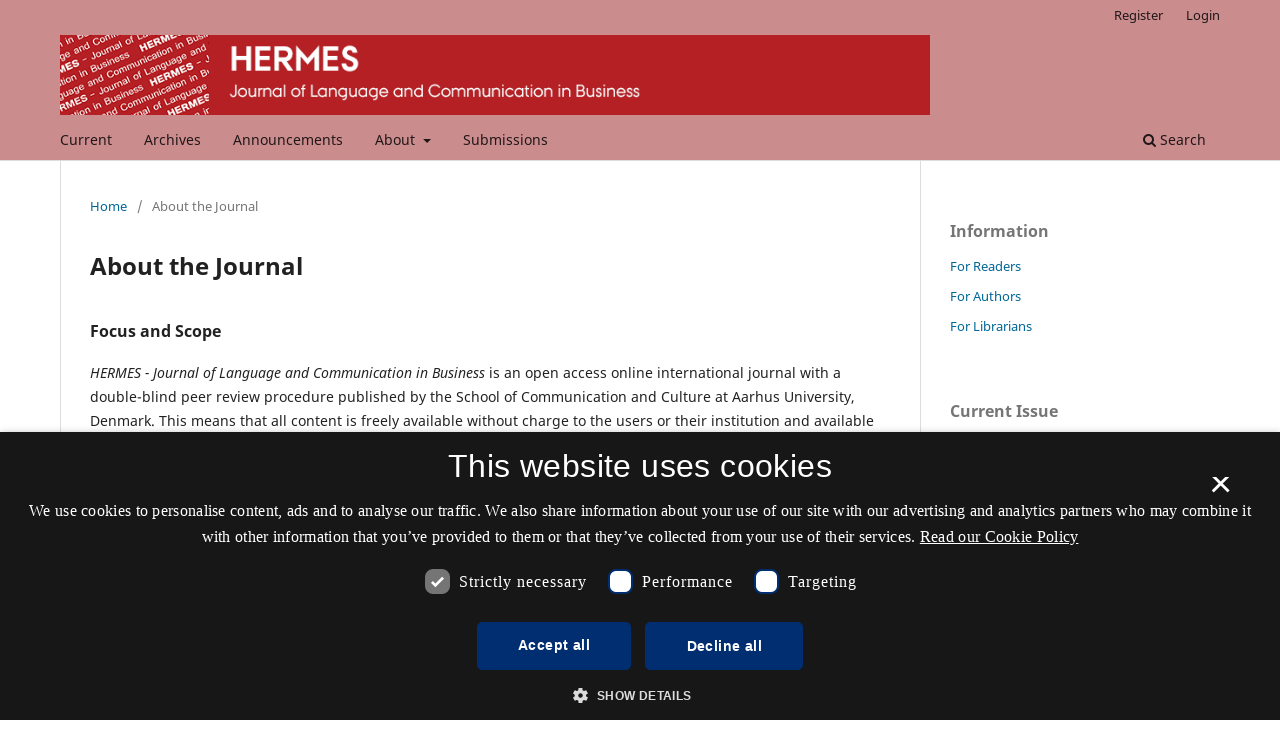

--- FILE ---
content_type: text/html; charset=utf-8
request_url: https://tidsskrift.dk/her/about
body_size: 16312
content:
<style>

	.pkp_structure_page .pkp_structure_footer_wrapper,
footer[role="contentinfo"].footer,
footer.site-footer,
footer#immersion_content_footer {
  background-color: #cb8c8e;
}
.pkp_structure_footer_wrapper .pkp_brand_footer {
  content: url("/plugins/generic/rdlchangefooter/images/kb_logo_desktop_blue.svg");
  width: 20%;
  height: 173px;
  float: right;
  padding: 20px 0 0;
}
.footer .container .col-md-2 {
  content: url("/plugins/generic/rdlchangefooter/images/kb_logo_desktop_blue.svg");
  width: 300px;
  position: relative;
  left: 80%;
  padding: 0 0 20px;
}
#immersion_content_footer .container .row .col-2.col-sm-1.offset-10.offset-sm-11 {
  content: url("/plugins/generic/rdlchangefooter/images/kb_logo_desktop_blue.svg");
  max-width: 300px;
  margin-left: 0;
  position: relative;
  left: 125px;
  padding-bottom: 20px;
}
.pkp_footer_content {
  float: left;
  width: 50%;
}
.container.site-footer-sidebar {
  display: none;
}
.col-md.col-md-2.align-self-center.text-right {
  content: url("/plugins/generic/rdlchangefooter/images/kb_logo_desktop_blue.svg");
  max-width: 300px;
  position: relative;
  left: 50px;
  padding-bottom: 20px;
  flex: auto;
}
.col-md.site-footer-content.align-self-center p {
  color: #333333;
}
.footer .container .row p {
  color: #333333;
}
.pkp_structure_footer_wrapper .pkp_structure_footer .pkp_footer_content p {
  color: #333333;
}
#immersion_content_footer .container .row .col-md-8 p {
  color: #333333;
}
.pkp_structure_footer .link-list,
.site-footer-content .link-list {
  float: right;
  width: 100%;
  padding-left: 80%;
  color: #333333;
  text-align: left;
}
.pkp_structure_footer a,
.site-footer-content a {
  color: #333333 !important;
}
footer.site-footer a {
  color: #333333 !important;
}
#immersion_content_footer .container::after,
.site-footer .container.site-footer-content::after,
.footer .container .row::after,
.pkp_structure_footer::after {
  content: "Tidsskrift.dk\a\aHosted by Det Kgl. Bibliotek\a\aPlatform & workflow by OJS / PKP" !important;
  white-space: pre;
  font-family: 'noway';
  position: relative;
  left: 80%;
  text-align: start;
  color: #333333;
  font-size: 16px;
  padding-bottom: 20px;
}
.pkp_structure_footer {
  font-family: 'nowayregular', sans-serif;
  font-size: 16px;
}
.pkp_structure_footer::after {
  font-family: 'nowayregular', sans-serif;
  font-size: 16px;
}

</style>
<script src="//cookie-script.com/s/2d58d2b3a13b0eb49ff32a57dc77c4ab.js"></script>
<!DOCTYPE html>
<html lang="en-US" xml:lang="en-US">
<head>
	<meta charset="utf-8">
	<meta name="viewport" content="width=device-width, initial-scale=1.0">
	<title>
		About the Journal
							| HERMES - Journal of Language and Communication in Business
			</title>

	
<meta name="generator" content="Open Journal Systems 3.3.0.21" />

	<link rel="stylesheet" href="https://tidsskrift.dk/her/$$$call$$$/page/page/css?name=stylesheet" type="text/css" /><link rel="stylesheet" href="https://tidsskrift.dk/her/$$$call$$$/page/page/css?name=font" type="text/css" /><link rel="stylesheet" href="https://tidsskrift.dk/lib/pkp/styles/fontawesome/fontawesome.css?v=3.3.0.21" type="text/css" /><link rel="stylesheet" href="https://tidsskrift.dk/plugins/generic/lucene/templates/lucene.css?v=3.3.0.21" type="text/css" />
</head>
<body class="pkp_page_about pkp_op_index has_site_logo" dir="ltr">

	<div class="pkp_structure_page">

				<header class="pkp_structure_head" id="headerNavigationContainer" role="banner">
						
 <nav class="cmp_skip_to_content" aria-label="Jump to content links">
	<a href="#pkp_content_main">Skip to main content</a>
	<a href="#siteNav">Skip to main navigation menu</a>
		<a href="#pkp_content_footer">Skip to site footer</a>
</nav>

			<div class="pkp_head_wrapper">

				<div class="pkp_site_name_wrapper">
					<button class="pkp_site_nav_toggle">
						<span>Open Menu</span>
					</button>
										<div class="pkp_site_name">
																<a href="						https://tidsskrift.dk/her/index
					" class="is_img">
							<img src="https://tidsskrift.dk/public/journals/156/pageHeaderLogoImage_en_US.png" width="1000" height="92" alt="Hermes" />
						</a>
										</div>
				</div>

				
				<nav class="pkp_site_nav_menu" aria-label="Site Navigation">
					<a id="siteNav"></a>
					<div class="pkp_navigation_primary_row">
						<div class="pkp_navigation_primary_wrapper">
																				<ul id="navigationPrimary" class="pkp_navigation_primary pkp_nav_list">
								<li class="">
				<a href="https://tidsskrift.dk/her/issue/current">
					Current
				</a>
							</li>
								<li class="">
				<a href="https://tidsskrift.dk/her/issue/archive">
					Archives
				</a>
							</li>
								<li class="">
				<a href="https://tidsskrift.dk/her/announcement">
					Announcements
				</a>
							</li>
								<li class="">
				<a href="https://tidsskrift.dk/her/about">
					About
				</a>
									<ul>
																					<li class="">
									<a href="https://tidsskrift.dk/her/about">
										About the Journal
									</a>
								</li>
																												<li class="">
									<a href="https://tidsskrift.dk/her/about/editorialTeam">
										Editorial Team
									</a>
								</li>
																												<li class="">
									<a href="https://tidsskrift.dk/her/about/privacy">
										Privacy Statement
									</a>
								</li>
																												<li class="">
									<a href="https://tidsskrift.dk/her/about/contact">
										Contact
									</a>
								</li>
																		</ul>
							</li>
								<li class="">
				<a href="https://tidsskrift.dk/her/about/submissions">
					Submissions
				</a>
							</li>
			</ul>

				

																						<div class="pkp_navigation_search_wrapper">
									<a href="https://tidsskrift.dk/her/search" class="pkp_search pkp_search_desktop">
										<span class="fa fa-search" aria-hidden="true"></span>
										Search
									</a>
								</div>
													</div>
					</div>
					<div class="pkp_navigation_user_wrapper" id="navigationUserWrapper">
							<ul id="navigationUser" class="pkp_navigation_user pkp_nav_list">
								<li class="profile">
				<a href="https://tidsskrift.dk/her/user/register">
					Register
				</a>
							</li>
								<li class="profile">
				<a href="https://tidsskrift.dk/her/login">
					Login
				</a>
							</li>
										</ul>

					</div>
				</nav>
			</div><!-- .pkp_head_wrapper -->
		</header><!-- .pkp_structure_head -->

						<div class="pkp_structure_content has_sidebar">
			<div class="pkp_structure_main" role="main">
				<a id="pkp_content_main"></a>

<div class="page page_about">
	<nav class="cmp_breadcrumbs" role="navigation" aria-label="You are here:">
	<ol>
		<li>
			<a href="https://tidsskrift.dk/her/index">
				Home
			</a>
			<span class="separator">/</span>
		</li>
		<li class="current">
			<span aria-current="page">
									About the Journal
							</span>
		</li>
	</ol>
</nav>

	<h1>
		About the Journal
	</h1>
	
	<div id="focusAndScope">
<h3>Focus and Scope</h3>
<p><em>HERMES - Journal of Language and Communication in Business </em>is an open access online international journal with a double-blind peer review procedure published by the School of Communication and Culture at Aarhus University, Denmark. This means that all content is freely available without charge to the users or their institution and available in accordance with the BOAI definition of open access. No fees are charged for publishing articles in Hermes.</p>
<p><em>HERMES </em>is indexed at the Directory of Open Access Journals (DOAJ), at Scopus, and recognized by ERIH Plus as a scientific journal.</p>
<p><em>HERMES</em> is published once a year. All contributions to the journal are archived at the journals website on the Royal Danish Library's national portal for digital publishing. Thus, long-term archiving is secured.</p>
<p>Since its beginning in 1988, <em>HERMES</em> has established itself internationally as an important vehicle for publication of research articles across a broad spectrum of language and communication oriented projects, studies and activities.</p>
<p>The main purpose of the journal is to disseminate new research produced in the broad field of language and communication in business, including, but not limited to, the fields of:</p>
<ul>
<li class="show">Business communication</li>
<li class="show">Corporate communication</li>
<li class="show">Intercultural communication</li>
<li class="show">Knowledge communication</li>
<li class="show">Lexicography</li>
<li class="show">Business language</li>
<li class="show">Translation and interpreting</li>
</ul>
<p>Each issue contains a selection of research articles from the listed areas together with reviews and review articles. We are open to suggestions for additional thematic sections.</p>
<p><em>HERMES </em>accepts contributions in English, German, French and Spanish.</p>
<p><em>HERMES </em>has four main objectives:</p>
<ul>
<li class="show">to publish high-quality research papers</li>
<li class="show">to offer fast publication</li>
<li class="show">to offer publication space also to young scholars</li>
<li class="show">to enable a thorough examination of a particular topic within one of the fields</li>
</ul>
<p><strong>High quality papers </strong>In order to ensure high-quality publications, all submitted manuscripts are assessed through a double blind review process by two external referees. The referees assess the manuscripts for relevance, originality, appropriateness of the selected literature, theory and methods, quality of the analyses, documentation of claims and conclusions, argumentative logic and coherence, and readability.</p>
<p><strong>Fast publication </strong>We give high priority to fast publication to ensure that ideas and findings can be published while they are still new. However, Hermes is a non-profit venture relying upon researchers' other time schedules, so some processing time must be expected. We are usually able to publish a manuscript within twelve months upon submission.</p>
<p><strong>Space to young scholars </strong>We offer publication space to young and promising scholars. Rather than simply rejecting manuscripts if they are not fully up to international standards, we usually give authors the opportunity to revise their manuscript on the basis of thorough reviewing.</p>
<p><strong>Thematic sections</strong> We invite proposals for thematic sections with articles within one of the fields of the journal to give the possibility to research communities to examine a specific topic from different angles.</p>
</div>
<div id="peerReviewProcess">
<h3>Peer Review Process</h3>
<p>In order to ensure high-quality publications, <em>HERMES</em> runs a careful review process. All submitted manuscripts are assessed through a double blind review process by two external referees.</p>
<p>The referees assess the manuscripts for relevance, originality, appropriateness of the selected literature, theory and methods, quality of the analyses, documentation of claims and conclusions, argumentative logic and coherence, and readability.</p>
<p>Submitted papers will undergo the following, double-blind review process:</p>
<ul>
<li class="show">1st screening by editorial board</li>
<li class="show">1st review by reviewer A and reviewer B, respectively</li>
<li class="show">1st revision by author - resubmission</li>
<li class="show">2nd review by reviewer A and reviewer B, respectively</li>
<li class="show">2nd revision and resubmission by author</li>
<li class="show">Publication decision by editorial board</li>
<li class="show">Proofreading and publication </li>
</ul>
</div>
<div id="openAccessPolicy">
<h3>Open Access Policy</h3>
<p>This journal provides immediate open access to its content on the principle that making research freely available to the public supports a greater global exchange of knowledge.</p>
</div>
<div id="history">
<h3>Journal History</h3>
<p>The first issue of HERMES appeared in 1988 as an outlet for publications from staff members of the Aarhus School of Business, Denmark. Shortly after, it established itself as a journal for the publication of articles on specialised language, at first only allowing papers from other Scandinavian universities and in Scandinavian languages, but quickly extending the range of languages of publication to the major languages English, German, French and Spanish. Today, most contributions are published in English, although German, French and Spanish are still accepted.</p>
<p>The first 43 issues of HERMES appeared as printed copies, but in 2009 it changed to being an open access online journal, thus making it accessible for a larger audience all over the world. As Prof. Bergenholtz, one of the first editors, stated in the 25 years anniversary issue (#50): “After I left <em>HERMES</em> as an editor, the new editors have decided to make another big change: From a printed to an online journal. I am sorry not to have Hermes in a printed version anymore, but I realize that an adult scientific journal nowadays has to be quickly accessible all over the world, so that new theories and new empirical results can be disseminated quickly and effectively”.</p>
</div>
</div><!-- .page -->

	</div><!-- pkp_structure_main -->

									<div class="pkp_structure_sidebar left" role="complementary" aria-label="Sidebar">
				<div class="pkp_block block_information">
	<h2 class="title">Information</h2>
	<div class="content">
		<ul>
							<li>
					<a href="https://tidsskrift.dk/her/information/readers">
						For Readers
					</a>
				</li>
										<li>
					<a href="https://tidsskrift.dk/her/information/authors">
						For Authors
					</a>
				</li>
										<li>
					<a href="https://tidsskrift.dk/her/information/librarians">
						For Librarians
					</a>
				</li>
					</ul>
	</div>
</div>
<div class="pkp_block block_web_feed">
	<h2 class="title">Current Issue</h2>
	<div class="content">
		<ul>
			<li>
				<a href="https://tidsskrift.dk/her/gateway/plugin/WebFeedGatewayPlugin/atom">
					<img src="https://tidsskrift.dk/lib/pkp/templates/images/atom.svg" alt="Atom logo">
				</a>
			</li>
			<li>
				<a href="https://tidsskrift.dk/her/gateway/plugin/WebFeedGatewayPlugin/rss2">
					<img src="https://tidsskrift.dk/lib/pkp/templates/images/rss20_logo.svg" alt="RSS2 logo">
				</a>
			</li>
			<li>
				<a href="https://tidsskrift.dk/her/gateway/plugin/WebFeedGatewayPlugin/rss">
					<img src="https://tidsskrift.dk/lib/pkp/templates/images/rss10_logo.svg" alt="RSS1 logo">
				</a>
			</li>
		</ul>
	</div>
</div>

			</div><!-- pkp_sidebar.left -->
			</div><!-- pkp_structure_content -->

<div class="pkp_structure_footer_wrapper" role="contentinfo">
	<a id="pkp_content_footer"></a>

	<div class="pkp_structure_footer">

					<div class="pkp_footer_content">
				<p><strong>HERMES - Journal of Language and Communication in Business</strong></p>
<p>ISSN 0904-1699 (Print)<br />ISSN 1903-1785 (Online)</p>
<p><a href="https://www.was.digst.dk/tidsskrift-dk">Accessibility statement (in Danish)</a></p>
			</div>
		
		<div class="pkp_brand_footer" role="complementary">
			<a href="https://tidsskrift.dk/her/about/aboutThisPublishingSystem">
				<img alt="More information about the publishing system, Platform and Workflow by OJS/PKP." src="https://tidsskrift.dk/templates/images/ojs_brand.png">
			</a>
		</div>
	</div>
</div><!-- pkp_structure_footer_wrapper -->

</div><!-- pkp_structure_page -->

<script src="https://tidsskrift.dk/lib/pkp/lib/vendor/components/jquery/jquery.min.js?v=3.3.0.21" type="text/javascript"></script><script src="https://tidsskrift.dk/lib/pkp/lib/vendor/components/jqueryui/jquery-ui.min.js?v=3.3.0.21" type="text/javascript"></script><script src="https://tidsskrift.dk/plugins/themes/default/js/lib/popper/popper.js?v=3.3.0.21" type="text/javascript"></script><script src="https://tidsskrift.dk/plugins/themes/default/js/lib/bootstrap/util.js?v=3.3.0.21" type="text/javascript"></script><script src="https://tidsskrift.dk/plugins/themes/default/js/lib/bootstrap/dropdown.js?v=3.3.0.21" type="text/javascript"></script><script src="https://tidsskrift.dk/plugins/themes/default/js/main.js?v=3.3.0.21" type="text/javascript"></script>


</body>
</html>
